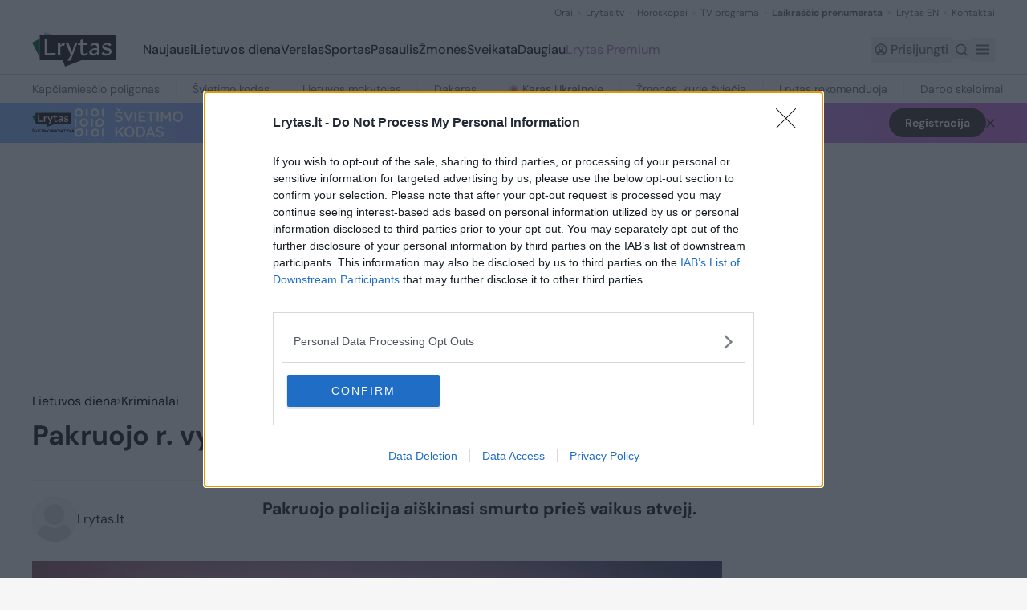

--- FILE ---
content_type: text/html; charset=utf-8
request_url: https://www.google.com/recaptcha/api2/aframe
body_size: 123
content:
<!DOCTYPE HTML><html><head><meta http-equiv="content-type" content="text/html; charset=UTF-8"></head><body><script nonce="dVHWBQ9CBWpG1tvrLddhfQ">/** Anti-fraud and anti-abuse applications only. See google.com/recaptcha */ try{var clients={'sodar':'https://pagead2.googlesyndication.com/pagead/sodar?'};window.addEventListener("message",function(a){try{if(a.source===window.parent){var b=JSON.parse(a.data);var c=clients[b['id']];if(c){var d=document.createElement('img');d.src=c+b['params']+'&rc='+(localStorage.getItem("rc::a")?sessionStorage.getItem("rc::b"):"");window.document.body.appendChild(d);sessionStorage.setItem("rc::e",parseInt(sessionStorage.getItem("rc::e")||0)+1);localStorage.setItem("rc::h",'1768729744987');}}}catch(b){}});window.parent.postMessage("_grecaptcha_ready", "*");}catch(b){}</script></body></html>

--- FILE ---
content_type: text/javascript;charset=utf-8
request_url: https://p1cluster.cxense.com/p1.js
body_size: 101
content:
cX.library.onP1('3hrczcvh4u1ws1m6qj58smi03h');


--- FILE ---
content_type: text/javascript;charset=utf-8
request_url: https://id.cxense.com/public/user/id?json=%7B%22identities%22%3A%5B%7B%22type%22%3A%22ckp%22%2C%22id%22%3A%22mkjk0p93uderml8u%22%7D%2C%7B%22type%22%3A%22lst%22%2C%22id%22%3A%223hrczcvh4u1ws1m6qj58smi03h%22%7D%2C%7B%22type%22%3A%22cst%22%2C%22id%22%3A%223hrczcvh4u1ws1m6qj58smi03h%22%7D%5D%7D&callback=cXJsonpCB1
body_size: 190
content:
/**/
cXJsonpCB1({"httpStatus":200,"response":{"userId":"cx:2kqbxz6iunmx01byxe9ug9owxd:17azq50fxdsq4","newUser":true}})